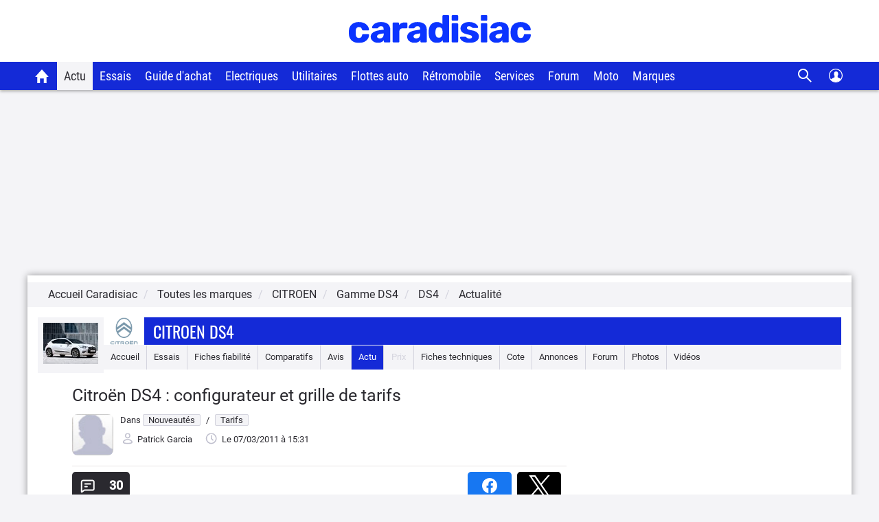

--- FILE ---
content_type: application/javascript
request_url: https://static.caradisiac.com/javascript/newsletter/register.js?v=fda17a4f6bb8f1721e14dd8f7085bd7a
body_size: 673
content:
const newsletterRegisterFormEventListener=(e,t)=>{const n=t.querySelector("#newsletterRegisterFormEmail");const r=t.querySelector("#newsletterRegisterFormPartner");const s=t.querySelector("#newsletterModal");const o=t.querySelector("#newsletterModalLoader");const c=t.querySelector("#newsletterModalMessage");const i=t.querySelector("#newsletterModalCloseButton");e.addEventListener("submit",(async e=>{e.preventDefault();o.style.display="block";c.textContent="Chargement...";s.style.display="block";const t=n.value;const i=r.value;const l={email:t,partner:i};const a=await newsletterRegisterFormSend(l,e);c.textContent=a;o.style.display="none"}));i.addEventListener("click",(()=>{s.style.display="none"}))};const newsletterRegisterFormPartnerEventListener=e=>{const t=e.querySelector("#newsletterRegisterFormPartner");const n=e.querySelector('label[for="newsletterRegisterFormPartner"]');if(t&&n){if(!t.checked){t.value="off"}t.addEventListener("change",(function(){if(t.checked){t.value="on"}else{t.value="off"}}));n.addEventListener("click",(e=>{t.checked=!t.checked;t.dispatchEvent(new Event("change"))}))}};const newsletterRegisterFormSend=async(e,t)=>{let n="Une erreur inconnue s'est produite, veuillez réessayer";let r="/newsletter/register/";const s=location.hostname.split(".");if(s.includes("forum-auto")){const e=s.includes("dev")?"dev.":"";r=`https://www.${e}caradisiac.com/newsletter/register_forum/`}try{const s=await fetch(r,{method:"POST",headers:{"Content-Type":"application/json"},body:JSON.stringify(e)});const o=await s.json();n=o.message;const c=typeof id_context!="undefined"&&typeof id_page!="undefined"?`${id_context}::${id_page}`:"FORUM";xt_click(t,"C",xtn2,`${c}::InscriptionNewsletter-Caradisiac_XTC`,"action");if(e){let n="OptOut";if(e.partner!=="off"){n="OptIn"}xt_click(t,"C",xtn2,`${c}::InscriptionNewsletter-partenaire${n}_XTC`,"action")}return n}catch(e){console.error(e)}};document.addEventListener("DOMContentLoaded",(function(){const e=document.querySelectorAll("#newsletterRegisterForm");e.forEach((e=>{const t=e.parentNode;const n=window.getComputedStyle(t);const r=n.getPropertyValue("display");if(r!=="none"){newsletterRegisterFormEventListener(e,t);newsletterRegisterFormPartnerEventListener(t)}}))}));